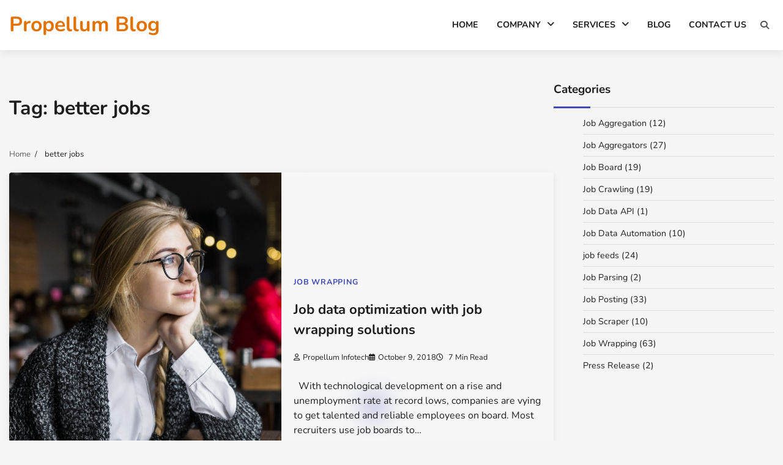

--- FILE ---
content_type: text/html; charset=UTF-8
request_url: https://www.propellum.com/blog/tag/better-jobs/
body_size: 10286
content:
<!doctype html>
<html lang="en-US">
<head>
	<meta charset="UTF-8">
	<meta name="viewport" content="width=device-width, initial-scale=1">
	<link rel="profile" href="https://gmpg.org/xfn/11">

	<meta name='robots' content='index, follow, max-image-preview:large, max-snippet:-1, max-video-preview:-1' />
	<style>img:is([sizes="auto" i], [sizes^="auto," i]) { contain-intrinsic-size: 3000px 1500px }</style>
	
	<!-- This site is optimized with the Yoast SEO plugin v26.5 - https://yoast.com/wordpress/plugins/seo/ -->
	<title>better jobs | Propellum Blog</title>
	<link rel="canonical" href="https://www.propellum.com/blog/tag/better-jobs/" />
	<meta property="og:locale" content="en_US" />
	<meta property="og:type" content="article" />
	<meta property="og:title" content="better jobs | Propellum Blog" />
	<meta property="og:url" content="https://www.propellum.com/blog/tag/better-jobs/" />
	<meta property="og:site_name" content="Propellum Blog" />
	<meta name="twitter:card" content="summary_large_image" />
	<meta name="twitter:site" content="@PropellumInfo" />
	<script type="application/ld+json" class="yoast-schema-graph">{"@context":"https://schema.org","@graph":[{"@type":"CollectionPage","@id":"https://www.propellum.com/blog/tag/better-jobs/","url":"https://www.propellum.com/blog/tag/better-jobs/","name":"better jobs | Propellum Blog","isPartOf":{"@id":"https://www.propellum.com/blog/#website"},"primaryImageOfPage":{"@id":"https://www.propellum.com/blog/tag/better-jobs/#primaryimage"},"image":{"@id":"https://www.propellum.com/blog/tag/better-jobs/#primaryimage"},"thumbnailUrl":"https://www.propellum.com/blog/wp-content/uploads/2018/10/Read-my-mind-PixTeller.png","breadcrumb":{"@id":"https://www.propellum.com/blog/tag/better-jobs/#breadcrumb"},"inLanguage":"en-US"},{"@type":"ImageObject","inLanguage":"en-US","@id":"https://www.propellum.com/blog/tag/better-jobs/#primaryimage","url":"https://www.propellum.com/blog/wp-content/uploads/2018/10/Read-my-mind-PixTeller.png","contentUrl":"https://www.propellum.com/blog/wp-content/uploads/2018/10/Read-my-mind-PixTeller.png","width":448,"height":627,"caption":"job boards"},{"@type":"BreadcrumbList","@id":"https://www.propellum.com/blog/tag/better-jobs/#breadcrumb","itemListElement":[{"@type":"ListItem","position":1,"name":"Blog","item":"https://www.propellum.com/blog/"},{"@type":"ListItem","position":2,"name":"better jobs"}]},{"@type":"WebSite","@id":"https://www.propellum.com/blog/#website","url":"https://www.propellum.com/blog/","name":"Propellum Blog","description":"","publisher":{"@id":"https://www.propellum.com/blog/#organization"},"potentialAction":[{"@type":"SearchAction","target":{"@type":"EntryPoint","urlTemplate":"https://www.propellum.com/blog/?s={search_term_string}"},"query-input":{"@type":"PropertyValueSpecification","valueRequired":true,"valueName":"search_term_string"}}],"inLanguage":"en-US"},{"@type":"Organization","@id":"https://www.propellum.com/blog/#organization","name":"Propellum InfoTech","url":"https://www.propellum.com/blog/","logo":{"@type":"ImageObject","inLanguage":"en-US","@id":"https://www.propellum.com/blog/#/schema/logo/image/","url":"https://www.propellum.com/blog/wp-content/uploads/2019/06/propellum-tiny-logo.png","contentUrl":"https://www.propellum.com/blog/wp-content/uploads/2019/06/propellum-tiny-logo.png","width":50,"height":50,"caption":"Propellum InfoTech"},"image":{"@id":"https://www.propellum.com/blog/#/schema/logo/image/"},"sameAs":["https://www.facebook.com/Propellum.Info/","https://x.com/PropellumInfo","https://in.linkedin.com/company/propellum-com","https://in.pinterest.com/Propellum/"]}]}</script>
	<!-- / Yoast SEO plugin. -->


<link rel="alternate" type="application/rss+xml" title="Propellum Blog &raquo; Feed" href="https://www.propellum.com/blog/feed/" />
<link rel="alternate" type="application/rss+xml" title="Propellum Blog &raquo; Comments Feed" href="https://www.propellum.com/blog/comments/feed/" />
<link rel="alternate" type="application/rss+xml" title="Propellum Blog &raquo; better jobs Tag Feed" href="https://www.propellum.com/blog/tag/better-jobs/feed/" />
<script>
window._wpemojiSettings = {"baseUrl":"https:\/\/s.w.org\/images\/core\/emoji\/16.0.1\/72x72\/","ext":".png","svgUrl":"https:\/\/s.w.org\/images\/core\/emoji\/16.0.1\/svg\/","svgExt":".svg","source":{"concatemoji":"https:\/\/www.propellum.com\/blog\/wp-includes\/js\/wp-emoji-release.min.js?ver=6.8.3"}};
/*! This file is auto-generated */
!function(s,n){var o,i,e;function c(e){try{var t={supportTests:e,timestamp:(new Date).valueOf()};sessionStorage.setItem(o,JSON.stringify(t))}catch(e){}}function p(e,t,n){e.clearRect(0,0,e.canvas.width,e.canvas.height),e.fillText(t,0,0);var t=new Uint32Array(e.getImageData(0,0,e.canvas.width,e.canvas.height).data),a=(e.clearRect(0,0,e.canvas.width,e.canvas.height),e.fillText(n,0,0),new Uint32Array(e.getImageData(0,0,e.canvas.width,e.canvas.height).data));return t.every(function(e,t){return e===a[t]})}function u(e,t){e.clearRect(0,0,e.canvas.width,e.canvas.height),e.fillText(t,0,0);for(var n=e.getImageData(16,16,1,1),a=0;a<n.data.length;a++)if(0!==n.data[a])return!1;return!0}function f(e,t,n,a){switch(t){case"flag":return n(e,"\ud83c\udff3\ufe0f\u200d\u26a7\ufe0f","\ud83c\udff3\ufe0f\u200b\u26a7\ufe0f")?!1:!n(e,"\ud83c\udde8\ud83c\uddf6","\ud83c\udde8\u200b\ud83c\uddf6")&&!n(e,"\ud83c\udff4\udb40\udc67\udb40\udc62\udb40\udc65\udb40\udc6e\udb40\udc67\udb40\udc7f","\ud83c\udff4\u200b\udb40\udc67\u200b\udb40\udc62\u200b\udb40\udc65\u200b\udb40\udc6e\u200b\udb40\udc67\u200b\udb40\udc7f");case"emoji":return!a(e,"\ud83e\udedf")}return!1}function g(e,t,n,a){var r="undefined"!=typeof WorkerGlobalScope&&self instanceof WorkerGlobalScope?new OffscreenCanvas(300,150):s.createElement("canvas"),o=r.getContext("2d",{willReadFrequently:!0}),i=(o.textBaseline="top",o.font="600 32px Arial",{});return e.forEach(function(e){i[e]=t(o,e,n,a)}),i}function t(e){var t=s.createElement("script");t.src=e,t.defer=!0,s.head.appendChild(t)}"undefined"!=typeof Promise&&(o="wpEmojiSettingsSupports",i=["flag","emoji"],n.supports={everything:!0,everythingExceptFlag:!0},e=new Promise(function(e){s.addEventListener("DOMContentLoaded",e,{once:!0})}),new Promise(function(t){var n=function(){try{var e=JSON.parse(sessionStorage.getItem(o));if("object"==typeof e&&"number"==typeof e.timestamp&&(new Date).valueOf()<e.timestamp+604800&&"object"==typeof e.supportTests)return e.supportTests}catch(e){}return null}();if(!n){if("undefined"!=typeof Worker&&"undefined"!=typeof OffscreenCanvas&&"undefined"!=typeof URL&&URL.createObjectURL&&"undefined"!=typeof Blob)try{var e="postMessage("+g.toString()+"("+[JSON.stringify(i),f.toString(),p.toString(),u.toString()].join(",")+"));",a=new Blob([e],{type:"text/javascript"}),r=new Worker(URL.createObjectURL(a),{name:"wpTestEmojiSupports"});return void(r.onmessage=function(e){c(n=e.data),r.terminate(),t(n)})}catch(e){}c(n=g(i,f,p,u))}t(n)}).then(function(e){for(var t in e)n.supports[t]=e[t],n.supports.everything=n.supports.everything&&n.supports[t],"flag"!==t&&(n.supports.everythingExceptFlag=n.supports.everythingExceptFlag&&n.supports[t]);n.supports.everythingExceptFlag=n.supports.everythingExceptFlag&&!n.supports.flag,n.DOMReady=!1,n.readyCallback=function(){n.DOMReady=!0}}).then(function(){return e}).then(function(){var e;n.supports.everything||(n.readyCallback(),(e=n.source||{}).concatemoji?t(e.concatemoji):e.wpemoji&&e.twemoji&&(t(e.twemoji),t(e.wpemoji)))}))}((window,document),window._wpemojiSettings);
</script>
<style id='wp-emoji-styles-inline-css'>

	img.wp-smiley, img.emoji {
		display: inline !important;
		border: none !important;
		box-shadow: none !important;
		height: 1em !important;
		width: 1em !important;
		margin: 0 0.07em !important;
		vertical-align: -0.1em !important;
		background: none !important;
		padding: 0 !important;
	}
</style>
<link rel='stylesheet' id='wp-block-library-css' href='https://www.propellum.com/blog/wp-includes/css/dist/block-library/style.min.css?ver=6.8.3' media='all' />
<style id='wp-block-library-theme-inline-css'>
.wp-block-audio :where(figcaption){color:#555;font-size:13px;text-align:center}.is-dark-theme .wp-block-audio :where(figcaption){color:#ffffffa6}.wp-block-audio{margin:0 0 1em}.wp-block-code{border:1px solid #ccc;border-radius:4px;font-family:Menlo,Consolas,monaco,monospace;padding:.8em 1em}.wp-block-embed :where(figcaption){color:#555;font-size:13px;text-align:center}.is-dark-theme .wp-block-embed :where(figcaption){color:#ffffffa6}.wp-block-embed{margin:0 0 1em}.blocks-gallery-caption{color:#555;font-size:13px;text-align:center}.is-dark-theme .blocks-gallery-caption{color:#ffffffa6}:root :where(.wp-block-image figcaption){color:#555;font-size:13px;text-align:center}.is-dark-theme :root :where(.wp-block-image figcaption){color:#ffffffa6}.wp-block-image{margin:0 0 1em}.wp-block-pullquote{border-bottom:4px solid;border-top:4px solid;color:currentColor;margin-bottom:1.75em}.wp-block-pullquote cite,.wp-block-pullquote footer,.wp-block-pullquote__citation{color:currentColor;font-size:.8125em;font-style:normal;text-transform:uppercase}.wp-block-quote{border-left:.25em solid;margin:0 0 1.75em;padding-left:1em}.wp-block-quote cite,.wp-block-quote footer{color:currentColor;font-size:.8125em;font-style:normal;position:relative}.wp-block-quote:where(.has-text-align-right){border-left:none;border-right:.25em solid;padding-left:0;padding-right:1em}.wp-block-quote:where(.has-text-align-center){border:none;padding-left:0}.wp-block-quote.is-large,.wp-block-quote.is-style-large,.wp-block-quote:where(.is-style-plain){border:none}.wp-block-search .wp-block-search__label{font-weight:700}.wp-block-search__button{border:1px solid #ccc;padding:.375em .625em}:where(.wp-block-group.has-background){padding:1.25em 2.375em}.wp-block-separator.has-css-opacity{opacity:.4}.wp-block-separator{border:none;border-bottom:2px solid;margin-left:auto;margin-right:auto}.wp-block-separator.has-alpha-channel-opacity{opacity:1}.wp-block-separator:not(.is-style-wide):not(.is-style-dots){width:100px}.wp-block-separator.has-background:not(.is-style-dots){border-bottom:none;height:1px}.wp-block-separator.has-background:not(.is-style-wide):not(.is-style-dots){height:2px}.wp-block-table{margin:0 0 1em}.wp-block-table td,.wp-block-table th{word-break:normal}.wp-block-table :where(figcaption){color:#555;font-size:13px;text-align:center}.is-dark-theme .wp-block-table :where(figcaption){color:#ffffffa6}.wp-block-video :where(figcaption){color:#555;font-size:13px;text-align:center}.is-dark-theme .wp-block-video :where(figcaption){color:#ffffffa6}.wp-block-video{margin:0 0 1em}:root :where(.wp-block-template-part.has-background){margin-bottom:0;margin-top:0;padding:1.25em 2.375em}
</style>
<style id='classic-theme-styles-inline-css'>
/*! This file is auto-generated */
.wp-block-button__link{color:#fff;background-color:#32373c;border-radius:9999px;box-shadow:none;text-decoration:none;padding:calc(.667em + 2px) calc(1.333em + 2px);font-size:1.125em}.wp-block-file__button{background:#32373c;color:#fff;text-decoration:none}
</style>
<style id='global-styles-inline-css'>
:root{--wp--preset--aspect-ratio--square: 1;--wp--preset--aspect-ratio--4-3: 4/3;--wp--preset--aspect-ratio--3-4: 3/4;--wp--preset--aspect-ratio--3-2: 3/2;--wp--preset--aspect-ratio--2-3: 2/3;--wp--preset--aspect-ratio--16-9: 16/9;--wp--preset--aspect-ratio--9-16: 9/16;--wp--preset--color--black: #000000;--wp--preset--color--cyan-bluish-gray: #abb8c3;--wp--preset--color--white: #ffffff;--wp--preset--color--pale-pink: #f78da7;--wp--preset--color--vivid-red: #cf2e2e;--wp--preset--color--luminous-vivid-orange: #ff6900;--wp--preset--color--luminous-vivid-amber: #fcb900;--wp--preset--color--light-green-cyan: #7bdcb5;--wp--preset--color--vivid-green-cyan: #00d084;--wp--preset--color--pale-cyan-blue: #8ed1fc;--wp--preset--color--vivid-cyan-blue: #0693e3;--wp--preset--color--vivid-purple: #9b51e0;--wp--preset--gradient--vivid-cyan-blue-to-vivid-purple: linear-gradient(135deg,rgba(6,147,227,1) 0%,rgb(155,81,224) 100%);--wp--preset--gradient--light-green-cyan-to-vivid-green-cyan: linear-gradient(135deg,rgb(122,220,180) 0%,rgb(0,208,130) 100%);--wp--preset--gradient--luminous-vivid-amber-to-luminous-vivid-orange: linear-gradient(135deg,rgba(252,185,0,1) 0%,rgba(255,105,0,1) 100%);--wp--preset--gradient--luminous-vivid-orange-to-vivid-red: linear-gradient(135deg,rgba(255,105,0,1) 0%,rgb(207,46,46) 100%);--wp--preset--gradient--very-light-gray-to-cyan-bluish-gray: linear-gradient(135deg,rgb(238,238,238) 0%,rgb(169,184,195) 100%);--wp--preset--gradient--cool-to-warm-spectrum: linear-gradient(135deg,rgb(74,234,220) 0%,rgb(151,120,209) 20%,rgb(207,42,186) 40%,rgb(238,44,130) 60%,rgb(251,105,98) 80%,rgb(254,248,76) 100%);--wp--preset--gradient--blush-light-purple: linear-gradient(135deg,rgb(255,206,236) 0%,rgb(152,150,240) 100%);--wp--preset--gradient--blush-bordeaux: linear-gradient(135deg,rgb(254,205,165) 0%,rgb(254,45,45) 50%,rgb(107,0,62) 100%);--wp--preset--gradient--luminous-dusk: linear-gradient(135deg,rgb(255,203,112) 0%,rgb(199,81,192) 50%,rgb(65,88,208) 100%);--wp--preset--gradient--pale-ocean: linear-gradient(135deg,rgb(255,245,203) 0%,rgb(182,227,212) 50%,rgb(51,167,181) 100%);--wp--preset--gradient--electric-grass: linear-gradient(135deg,rgb(202,248,128) 0%,rgb(113,206,126) 100%);--wp--preset--gradient--midnight: linear-gradient(135deg,rgb(2,3,129) 0%,rgb(40,116,252) 100%);--wp--preset--font-size--small: 12px;--wp--preset--font-size--medium: 20px;--wp--preset--font-size--large: 36px;--wp--preset--font-size--x-large: 42px;--wp--preset--font-size--regular: 16px;--wp--preset--font-size--larger: 36px;--wp--preset--font-size--huge: 48px;--wp--preset--font-family--inter: "Inter", sans-serif;--wp--preset--font-family--cardo: Cardo;--wp--preset--spacing--20: 0.44rem;--wp--preset--spacing--30: 0.67rem;--wp--preset--spacing--40: 1rem;--wp--preset--spacing--50: 1.5rem;--wp--preset--spacing--60: 2.25rem;--wp--preset--spacing--70: 3.38rem;--wp--preset--spacing--80: 5.06rem;--wp--preset--shadow--natural: 6px 6px 9px rgba(0, 0, 0, 0.2);--wp--preset--shadow--deep: 12px 12px 50px rgba(0, 0, 0, 0.4);--wp--preset--shadow--sharp: 6px 6px 0px rgba(0, 0, 0, 0.2);--wp--preset--shadow--outlined: 6px 6px 0px -3px rgba(255, 255, 255, 1), 6px 6px rgba(0, 0, 0, 1);--wp--preset--shadow--crisp: 6px 6px 0px rgba(0, 0, 0, 1);}:where(.is-layout-flex){gap: 0.5em;}:where(.is-layout-grid){gap: 0.5em;}body .is-layout-flex{display: flex;}.is-layout-flex{flex-wrap: wrap;align-items: center;}.is-layout-flex > :is(*, div){margin: 0;}body .is-layout-grid{display: grid;}.is-layout-grid > :is(*, div){margin: 0;}:where(.wp-block-columns.is-layout-flex){gap: 2em;}:where(.wp-block-columns.is-layout-grid){gap: 2em;}:where(.wp-block-post-template.is-layout-flex){gap: 1.25em;}:where(.wp-block-post-template.is-layout-grid){gap: 1.25em;}.has-black-color{color: var(--wp--preset--color--black) !important;}.has-cyan-bluish-gray-color{color: var(--wp--preset--color--cyan-bluish-gray) !important;}.has-white-color{color: var(--wp--preset--color--white) !important;}.has-pale-pink-color{color: var(--wp--preset--color--pale-pink) !important;}.has-vivid-red-color{color: var(--wp--preset--color--vivid-red) !important;}.has-luminous-vivid-orange-color{color: var(--wp--preset--color--luminous-vivid-orange) !important;}.has-luminous-vivid-amber-color{color: var(--wp--preset--color--luminous-vivid-amber) !important;}.has-light-green-cyan-color{color: var(--wp--preset--color--light-green-cyan) !important;}.has-vivid-green-cyan-color{color: var(--wp--preset--color--vivid-green-cyan) !important;}.has-pale-cyan-blue-color{color: var(--wp--preset--color--pale-cyan-blue) !important;}.has-vivid-cyan-blue-color{color: var(--wp--preset--color--vivid-cyan-blue) !important;}.has-vivid-purple-color{color: var(--wp--preset--color--vivid-purple) !important;}.has-black-background-color{background-color: var(--wp--preset--color--black) !important;}.has-cyan-bluish-gray-background-color{background-color: var(--wp--preset--color--cyan-bluish-gray) !important;}.has-white-background-color{background-color: var(--wp--preset--color--white) !important;}.has-pale-pink-background-color{background-color: var(--wp--preset--color--pale-pink) !important;}.has-vivid-red-background-color{background-color: var(--wp--preset--color--vivid-red) !important;}.has-luminous-vivid-orange-background-color{background-color: var(--wp--preset--color--luminous-vivid-orange) !important;}.has-luminous-vivid-amber-background-color{background-color: var(--wp--preset--color--luminous-vivid-amber) !important;}.has-light-green-cyan-background-color{background-color: var(--wp--preset--color--light-green-cyan) !important;}.has-vivid-green-cyan-background-color{background-color: var(--wp--preset--color--vivid-green-cyan) !important;}.has-pale-cyan-blue-background-color{background-color: var(--wp--preset--color--pale-cyan-blue) !important;}.has-vivid-cyan-blue-background-color{background-color: var(--wp--preset--color--vivid-cyan-blue) !important;}.has-vivid-purple-background-color{background-color: var(--wp--preset--color--vivid-purple) !important;}.has-black-border-color{border-color: var(--wp--preset--color--black) !important;}.has-cyan-bluish-gray-border-color{border-color: var(--wp--preset--color--cyan-bluish-gray) !important;}.has-white-border-color{border-color: var(--wp--preset--color--white) !important;}.has-pale-pink-border-color{border-color: var(--wp--preset--color--pale-pink) !important;}.has-vivid-red-border-color{border-color: var(--wp--preset--color--vivid-red) !important;}.has-luminous-vivid-orange-border-color{border-color: var(--wp--preset--color--luminous-vivid-orange) !important;}.has-luminous-vivid-amber-border-color{border-color: var(--wp--preset--color--luminous-vivid-amber) !important;}.has-light-green-cyan-border-color{border-color: var(--wp--preset--color--light-green-cyan) !important;}.has-vivid-green-cyan-border-color{border-color: var(--wp--preset--color--vivid-green-cyan) !important;}.has-pale-cyan-blue-border-color{border-color: var(--wp--preset--color--pale-cyan-blue) !important;}.has-vivid-cyan-blue-border-color{border-color: var(--wp--preset--color--vivid-cyan-blue) !important;}.has-vivid-purple-border-color{border-color: var(--wp--preset--color--vivid-purple) !important;}.has-vivid-cyan-blue-to-vivid-purple-gradient-background{background: var(--wp--preset--gradient--vivid-cyan-blue-to-vivid-purple) !important;}.has-light-green-cyan-to-vivid-green-cyan-gradient-background{background: var(--wp--preset--gradient--light-green-cyan-to-vivid-green-cyan) !important;}.has-luminous-vivid-amber-to-luminous-vivid-orange-gradient-background{background: var(--wp--preset--gradient--luminous-vivid-amber-to-luminous-vivid-orange) !important;}.has-luminous-vivid-orange-to-vivid-red-gradient-background{background: var(--wp--preset--gradient--luminous-vivid-orange-to-vivid-red) !important;}.has-very-light-gray-to-cyan-bluish-gray-gradient-background{background: var(--wp--preset--gradient--very-light-gray-to-cyan-bluish-gray) !important;}.has-cool-to-warm-spectrum-gradient-background{background: var(--wp--preset--gradient--cool-to-warm-spectrum) !important;}.has-blush-light-purple-gradient-background{background: var(--wp--preset--gradient--blush-light-purple) !important;}.has-blush-bordeaux-gradient-background{background: var(--wp--preset--gradient--blush-bordeaux) !important;}.has-luminous-dusk-gradient-background{background: var(--wp--preset--gradient--luminous-dusk) !important;}.has-pale-ocean-gradient-background{background: var(--wp--preset--gradient--pale-ocean) !important;}.has-electric-grass-gradient-background{background: var(--wp--preset--gradient--electric-grass) !important;}.has-midnight-gradient-background{background: var(--wp--preset--gradient--midnight) !important;}.has-small-font-size{font-size: var(--wp--preset--font-size--small) !important;}.has-medium-font-size{font-size: var(--wp--preset--font-size--medium) !important;}.has-large-font-size{font-size: var(--wp--preset--font-size--large) !important;}.has-x-large-font-size{font-size: var(--wp--preset--font-size--x-large) !important;}
:where(.wp-block-post-template.is-layout-flex){gap: 1.25em;}:where(.wp-block-post-template.is-layout-grid){gap: 1.25em;}
:where(.wp-block-columns.is-layout-flex){gap: 2em;}:where(.wp-block-columns.is-layout-grid){gap: 2em;}
:root :where(.wp-block-pullquote){font-size: 1.5em;line-height: 1.6;}
</style>
<link rel='stylesheet' id='contact-form-7-css' href='https://www.propellum.com/blog/wp-content/plugins/contact-form-7/includes/css/styles.css?ver=6.1.4' media='all' />
<link rel='stylesheet' id='woocommerce-layout-css' href='https://www.propellum.com/blog/wp-content/plugins/woocommerce/assets/css/woocommerce-layout.css?ver=10.3.7' media='all' />
<link rel='stylesheet' id='woocommerce-smallscreen-css' href='https://www.propellum.com/blog/wp-content/plugins/woocommerce/assets/css/woocommerce-smallscreen.css?ver=10.3.7' media='only screen and (max-width: 768px)' />
<link rel='stylesheet' id='woocommerce-general-css' href='https://www.propellum.com/blog/wp-content/plugins/woocommerce/assets/css/woocommerce.css?ver=10.3.7' media='all' />
<style id='woocommerce-inline-inline-css'>
.woocommerce form .form-row .required { visibility: visible; }
</style>
<link rel='stylesheet' id='brands-styles-css' href='https://www.propellum.com/blog/wp-content/plugins/woocommerce/assets/css/brands.css?ver=10.3.7' media='all' />
<link rel='stylesheet' id='translucent-blog-fonts-css' href='https://www.propellum.com/blog/wp-content/fonts/a51f37890b4189a82aff9fe0acbeac9d.css' media='all' />
<link rel='stylesheet' id='translucent-blog-slick-style-css' href='https://www.propellum.com/blog/wp-content/themes/translucent-blog/assets/css/slick.min.css?ver=1.8.0' media='all' />
<link rel='stylesheet' id='translucent-blog-fontawesome-style-css' href='https://www.propellum.com/blog/wp-content/themes/translucent-blog/assets/css/fontawesome.min.css?ver=6.4.2' media='all' />
<link rel='stylesheet' id='translucent-blog-blocks-style-css' href='https://www.propellum.com/blog/wp-content/themes/translucent-blog/assets/css/blocks.min.css?ver=6.8.3' media='all' />
<link rel='stylesheet' id='translucent-blog-style-css' href='https://www.propellum.com/blog/wp-content/themes/translucent-blog/style.css?ver=1.0.3' media='all' />
<link rel='stylesheet' id='crystal-blog-style-css' href='https://www.propellum.com/blog/wp-content/themes/crystal-blog/style.css?ver=1.0.2' media='all' />
<script src="https://www.propellum.com/blog/wp-includes/js/jquery/jquery.min.js?ver=3.7.1" id="jquery-core-js"></script>
<script src="https://www.propellum.com/blog/wp-includes/js/jquery/jquery-migrate.min.js?ver=3.4.1" id="jquery-migrate-js"></script>
<script src="https://www.propellum.com/blog/wp-content/plugins/woocommerce/assets/js/jquery-blockui/jquery.blockUI.min.js?ver=2.7.0-wc.10.3.7" id="wc-jquery-blockui-js" defer data-wp-strategy="defer"></script>
<script id="wc-add-to-cart-js-extra">
var wc_add_to_cart_params = {"ajax_url":"\/blog\/wp-admin\/admin-ajax.php","wc_ajax_url":"\/blog\/?wc-ajax=%%endpoint%%","i18n_view_cart":"View cart","cart_url":"https:\/\/www.propellum.com\/blog\/cart\/","is_cart":"","cart_redirect_after_add":"no"};
</script>
<script src="https://www.propellum.com/blog/wp-content/plugins/woocommerce/assets/js/frontend/add-to-cart.min.js?ver=10.3.7" id="wc-add-to-cart-js" defer data-wp-strategy="defer"></script>
<script src="https://www.propellum.com/blog/wp-content/plugins/woocommerce/assets/js/js-cookie/js.cookie.min.js?ver=2.1.4-wc.10.3.7" id="wc-js-cookie-js" defer data-wp-strategy="defer"></script>
<script id="woocommerce-js-extra">
var woocommerce_params = {"ajax_url":"\/blog\/wp-admin\/admin-ajax.php","wc_ajax_url":"\/blog\/?wc-ajax=%%endpoint%%","i18n_password_show":"Show password","i18n_password_hide":"Hide password"};
</script>
<script src="https://www.propellum.com/blog/wp-content/plugins/woocommerce/assets/js/frontend/woocommerce.min.js?ver=10.3.7" id="woocommerce-js" defer data-wp-strategy="defer"></script>
<link rel="https://api.w.org/" href="https://www.propellum.com/blog/wp-json/" /><link rel="alternate" title="JSON" type="application/json" href="https://www.propellum.com/blog/wp-json/wp/v2/tags/99" /><link rel="EditURI" type="application/rsd+xml" title="RSD" href="https://www.propellum.com/blog/xmlrpc.php?rsd" />
<meta name="generator" content="WordPress 6.8.3" />
<meta name="generator" content="WooCommerce 10.3.7" />

<style type="text/css" id="breadcrumb-trail-css">.trail-items li:not(:last-child):after {content: "/";}</style>
	<style type="text/css">

		/* Site title and tagline color css */
		.site-title a{
			color: #e27100;
		}
		.site-description {
			color: #000000;
		}
		/* End Site title and tagline color css */

		/* Primay color css */
		:root {
			--header-text-color: #e27100;
		}

		/* Primay color css */

		/*Typography CSS*/

		
			:root {
				--font-site-title: Nunito, serif;
			}

		
		
			:root {
				--font-site-title: Nunito, serif;
			}

		
		
			:root {
				--font-head: Nunito, serif;
			}

		
		
			:root {
				--font-body: Nunito, sans-serif;
			}

		
	/*End Typography CSS*/

</style>

		<noscript><style>.woocommerce-product-gallery{ opacity: 1 !important; }</style></noscript>
	<meta name="generator" content="Elementor 3.33.2; features: e_font_icon_svg, additional_custom_breakpoints; settings: css_print_method-external, google_font-enabled, font_display-swap">
			<style>
				.e-con.e-parent:nth-of-type(n+4):not(.e-lazyloaded):not(.e-no-lazyload),
				.e-con.e-parent:nth-of-type(n+4):not(.e-lazyloaded):not(.e-no-lazyload) * {
					background-image: none !important;
				}
				@media screen and (max-height: 1024px) {
					.e-con.e-parent:nth-of-type(n+3):not(.e-lazyloaded):not(.e-no-lazyload),
					.e-con.e-parent:nth-of-type(n+3):not(.e-lazyloaded):not(.e-no-lazyload) * {
						background-image: none !important;
					}
				}
				@media screen and (max-height: 640px) {
					.e-con.e-parent:nth-of-type(n+2):not(.e-lazyloaded):not(.e-no-lazyload),
					.e-con.e-parent:nth-of-type(n+2):not(.e-lazyloaded):not(.e-no-lazyload) * {
						background-image: none !important;
					}
				}
			</style>
					<style type="text/css">
					.site-title a{
				color: #e27100;
			}
				</style>
		<style class='wp-fonts-local'>
@font-face{font-family:Inter;font-style:normal;font-weight:300 900;font-display:fallback;src:url('https://www.propellum.com/blog/wp-content/plugins/woocommerce/assets/fonts/Inter-VariableFont_slnt,wght.woff2') format('woff2');font-stretch:normal;}
@font-face{font-family:Cardo;font-style:normal;font-weight:400;font-display:fallback;src:url('https://www.propellum.com/blog/wp-content/plugins/woocommerce/assets/fonts/cardo_normal_400.woff2') format('woff2');}
</style>
<link rel="icon" href="https://www.propellum.com/blog/wp-content/uploads/2019/06/propellum-tiny-logo.png" sizes="32x32" />
<link rel="icon" href="https://www.propellum.com/blog/wp-content/uploads/2019/06/propellum-tiny-logo.png" sizes="192x192" />
<link rel="apple-touch-icon" href="https://www.propellum.com/blog/wp-content/uploads/2019/06/propellum-tiny-logo.png" />
<meta name="msapplication-TileImage" content="https://www.propellum.com/blog/wp-content/uploads/2019/06/propellum-tiny-logo.png" />
</head>
<body class="archive tag tag-better-jobs tag-99 wp-embed-responsive wp-theme-translucent-blog wp-child-theme-crystal-blog theme-translucent-blog woocommerce-no-js  hfeed right-sidebar light-mode body-particles elementor-default elementor-kit-1622">
		<div id="page" class="site">
		<a class="skip-link screen-reader-text" href="#primary-content">Skip to content</a>
		<div id="loader">
			<div class="loader-container">
				<div id="preloader">
					<div class="pre-loader-5"></div>
				</div>
			</div>
		</div><!-- #loader -->

		<header id="masthead" class="site-header">
			<div class="adore-header-outer-wrapper">
				<div class="adore-header " style="background-image: url('')">
					<div class="theme-wrapper">
						<div class="adore-header-wrapper">
							<div class="site-branding">
								
									<div class="site-identity">
																				<p class="site-title"><a href="https://www.propellum.com/blog/" rel="home">Propellum Blog</a></p>
																		</div>

													</div><!-- .site-branding -->
						<div class="adore-navigation">
							<div class="header-nav-search">
								<div class="header-navigation">
									<nav id="site-navigation" class="main-navigation">
										<button class="menu-toggle" aria-controls="primary-menu" aria-expanded="false">
											<span></span>
											<span></span>
											<span></span>
										</button>
										<div class="menu-main-header-container"><ul id="primary-menu" class="menu"><li id="menu-item-1572" class="menu-item menu-item-type-custom menu-item-object-custom menu-item-1572"><a href="https://www.propellum.com/">Home</a></li>
<li id="menu-item-733" class="menu-item menu-item-type-custom menu-item-object-custom menu-item-has-children menu-item-733"><a href="#">Company</a>
<ul class="sub-menu">
	<li id="menu-item-734" class="menu-item menu-item-type-custom menu-item-object-custom menu-item-734"><a href="https://www.propellum.com/about-us.php">About Us</a></li>
</ul>
</li>
<li id="menu-item-737" class="menu-item menu-item-type-custom menu-item-object-custom menu-item-has-children menu-item-737"><a href="#">Services</a>
<ul class="sub-menu">
	<li id="menu-item-738" class="menu-item menu-item-type-custom menu-item-object-custom menu-item-738"><a href="https://www.propellum.com/easy-post.php">Easy Post</a></li>
	<li id="menu-item-739" class="menu-item menu-item-type-custom menu-item-object-custom menu-item-739"><a href="https://www.propellum.com/mega-wrap.php">Mega Wrap</a></li>
	<li id="menu-item-740" class="menu-item menu-item-type-custom menu-item-object-custom menu-item-740"><a href="https://www.propellum.com/job-crawling-service.php">Job Crawling</a></li>
	<li id="menu-item-741" class="menu-item menu-item-type-custom menu-item-object-custom menu-item-741"><a href="https://www.propellum.com/job-posting-service.php">Job posting</a></li>
	<li id="menu-item-742" class="menu-item menu-item-type-custom menu-item-object-custom menu-item-742"><a href="https://www.propellum.com/job-feed-service.php">Job Feed</a></li>
	<li id="menu-item-1516" class="menu-item menu-item-type-custom menu-item-object-custom menu-item-1516"><a href="https://www.propellum.com/job-spider.php">Job Spider</a></li>
	<li id="menu-item-1517" class="menu-item menu-item-type-custom menu-item-object-custom menu-item-1517"><a href="https://www.propellum.com/job-parsing.php">Job Parsing</a></li>
</ul>
</li>
<li id="menu-item-736" class="menu-item menu-item-type-custom menu-item-object-custom menu-item-home menu-item-736"><a href="https://www.propellum.com/blog">Blog</a></li>
<li id="menu-item-744" class="menu-item menu-item-type-custom menu-item-object-custom menu-item-744"><a href="https://www.propellum.com/contact-us.php">Contact Us</a></li>
</ul></div>									</nav><!-- #site-navigation -->
								</div>
								<div class="header-end">
									<div class="navigation-search">
										<div class="navigation-search-wrap">
											<a href="#" title="Search" class="navigation-search-icon">
												<i class="fa fa-search"></i>
											</a>
											<div class="navigation-search-form">
												<form role="search" method="get" class="search-form" action="https://www.propellum.com/blog/">
				<label>
					<span class="screen-reader-text">Search for:</span>
					<input type="search" class="search-field" placeholder="Search &hellip;" value="" name="s" />
				</label>
				<input type="submit" class="search-submit" value="Search" />
			</form>											</div>
										</div>
									</div>
								</div>
							</div>
						</div>
					</div>
				</div>
			</div>
		</div>
	</header><!-- #masthead -->

	<div id="primary-content" class="primary-site-content">

		
			<div id="content" class="site-content theme-wrapper">
				<div class="theme-wrap">

				
<main id="primary" class="site-main">

	
		<header class="page-header">
			<h1 class="page-title">Tag: <span>better jobs</span></h1>		</header><!-- .page-header -->
					<div id="breadcrumb-list">
				<nav role="navigation" aria-label="Breadcrumbs" class="breadcrumb-trail breadcrumbs" itemprop="breadcrumb"><ul class="trail-items" itemscope itemtype="http://schema.org/BreadcrumbList"><meta name="numberOfItems" content="2" /><meta name="itemListOrder" content="Ascending" /><li itemprop="itemListElement" itemscope itemtype="http://schema.org/ListItem" class="trail-item trail-begin"><a href="https://www.propellum.com/blog/" rel="home" itemprop="item"><span itemprop="name">Home</span></a><meta itemprop="position" content="1" /></li><li itemprop="itemListElement" itemscope itemtype="http://schema.org/ListItem" class="trail-item trail-end"><span itemprop="item"><span itemprop="name">better jobs</span></span><meta itemprop="position" content="2" /></li></ul></nav>			</div><!-- #breadcrumb-list -->
		
		<div class="theme-archive-layout list-layout list-style-1">

			
<article id="post-423" class="post-423 post type-post status-publish format-standard has-post-thumbnail hentry category-job-wrapping tag-better-jobs tag-job-boards tag-job-data tag-job-wrapping-solutions">
	<div class="post-item post-list">
		<div class="post-item-image">
			
			<a class="post-thumbnail" href="https://www.propellum.com/blog/job-data-optimization-with-job-wrapping-solutions-2/" aria-hidden="true" tabindex="-1">
				<img fetchpriority="high" width="448" height="627" src="https://www.propellum.com/blog/wp-content/uploads/2018/10/Read-my-mind-PixTeller.png" class="attachment-post-thumbnail size-post-thumbnail wp-post-image" alt="Job data optimization with job wrapping solutions" decoding="async" srcset="https://www.propellum.com/blog/wp-content/uploads/2018/10/Read-my-mind-PixTeller.png 448w, https://www.propellum.com/blog/wp-content/uploads/2018/10/Read-my-mind-PixTeller-300x420.png 300w, https://www.propellum.com/blog/wp-content/uploads/2018/10/Read-my-mind-PixTeller-214x300.png 214w" sizes="(max-width: 448px) 100vw, 448px" />			</a>

					</div>
		<div class="post-item-content">
							<div class="entry-cat">
					<ul class="post-categories">
	<li><a href="https://www.propellum.com/blog/category/job-wrapping/" rel="category tag">Job Wrapping</a></li></ul>				</div>
						<h2 class="entry-title"><a href="https://www.propellum.com/blog/job-data-optimization-with-job-wrapping-solutions-2/" rel="bookmark">Job data optimization with job wrapping solutions</a></h2>			<ul class="entry-meta">
									<li class="post-author"> <a href="https://www.propellum.com/blog/author/natasha/"><i class="far fa-user"></i>Propellum Infotech</a></li>
													<li class="post-date"><i class="far fa-calendar-alt"></i></span>October 9, 2018</li>
								<li class="reading-time"><i class="far fa-clock"></i>
					7 min read				</li>
			</ul>
			<div class="post-exerpt">
								<p>&nbsp; With technological development on a rise and unemployment rate at record lows, companies are vying to get talented and reliable employees on board. Most recruiters use job boards to&hellip;</p>	
			</div>
		</div>
	</div>
</article><!-- #post-423 -->
		</div>

		
</main><!-- #main -->


<aside id="secondary" class="widget-area">
	<section id="categories-3" class="widget widget_categories"><h2 class="widget-title">Categories</h2>
			<ul>
					<li class="cat-item cat-item-44"><a href="https://www.propellum.com/blog/category/job-aggregation/">Job Aggregation</a> (12)
</li>
	<li class="cat-item cat-item-23"><a href="https://www.propellum.com/blog/category/job-aggregators/">Job Aggregators</a> (27)
</li>
	<li class="cat-item cat-item-285"><a href="https://www.propellum.com/blog/category/job-board/">Job Board</a> (19)
</li>
	<li class="cat-item cat-item-22"><a href="https://www.propellum.com/blog/category/job-crawling/">Job Crawling</a> (19)
</li>
	<li class="cat-item cat-item-582"><a href="https://www.propellum.com/blog/category/job-board/job-data-automation/job-data-api/">Job Data API</a> (1)
</li>
	<li class="cat-item cat-item-332"><a href="https://www.propellum.com/blog/category/job-board/job-data-automation/">Job Data Automation</a> (10)
</li>
	<li class="cat-item cat-item-79"><a href="https://www.propellum.com/blog/category/job-feeds/">job feeds</a> (24)
</li>
	<li class="cat-item cat-item-523"><a href="https://www.propellum.com/blog/category/job-parsing/">Job Parsing</a> (2)
</li>
	<li class="cat-item cat-item-80"><a href="https://www.propellum.com/blog/category/job-posting/">Job Posting</a> (33)
</li>
	<li class="cat-item cat-item-538"><a href="https://www.propellum.com/blog/category/job-scraper/">Job Scraper</a> (10)
</li>
	<li class="cat-item cat-item-77"><a href="https://www.propellum.com/blog/category/job-wrapping/">Job Wrapping</a> (63)
</li>
	<li class="cat-item cat-item-542"><a href="https://www.propellum.com/blog/category/press-release/">Press Release</a> (2)
</li>
			</ul>

			</section></aside><!-- #secondary -->

</div>

</div>
</div><!-- #content -->

	<footer id="colophon" class="site-footer">
	<div class="bottom-footer">
	<div class="theme-wrapper">
		<div class="bottom-footer-info">
			<div class="site-info">
				<span>
					Copyright © 2025. Propellum Infotech Private Limited. All rights reserved.					Theme: Crystal Blog By <a href="https://adorethemes.com/">Adore Themes</a>.				</span>	
			</div><!-- .site-info -->
		</div>
	</div>
</div>

</footer><!-- #colophon -->

<a href="#" id="scroll-to-top" class="translucent-blog-scroll-to-top"></a>

<div class="adore-particles-container">
	<div class="adore-particles">
		<span class="circle"></span>
		<span class="circle"></span>
		<span class="circle"></span>
		<span class="circle"></span>
		<span class="circle"></span>
		<span class="circle"></span>
		<span class="circle"></span>
		<span class="circle"></span>
		<span class="circle"></span>
		<span class="circle"></span>
	</div>
</div>

</div><!-- #page -->

<script type="speculationrules">
{"prefetch":[{"source":"document","where":{"and":[{"href_matches":"\/blog\/*"},{"not":{"href_matches":["\/blog\/wp-*.php","\/blog\/wp-admin\/*","\/blog\/wp-content\/uploads\/*","\/blog\/wp-content\/*","\/blog\/wp-content\/plugins\/*","\/blog\/wp-content\/themes\/crystal-blog\/*","\/blog\/wp-content\/themes\/translucent-blog\/*","\/blog\/*\\?(.+)"]}},{"not":{"selector_matches":"a[rel~=\"nofollow\"]"}},{"not":{"selector_matches":".no-prefetch, .no-prefetch a"}}]},"eagerness":"conservative"}]}
</script>
			<script>
				const lazyloadRunObserver = () => {
					const lazyloadBackgrounds = document.querySelectorAll( `.e-con.e-parent:not(.e-lazyloaded)` );
					const lazyloadBackgroundObserver = new IntersectionObserver( ( entries ) => {
						entries.forEach( ( entry ) => {
							if ( entry.isIntersecting ) {
								let lazyloadBackground = entry.target;
								if( lazyloadBackground ) {
									lazyloadBackground.classList.add( 'e-lazyloaded' );
								}
								lazyloadBackgroundObserver.unobserve( entry.target );
							}
						});
					}, { rootMargin: '200px 0px 200px 0px' } );
					lazyloadBackgrounds.forEach( ( lazyloadBackground ) => {
						lazyloadBackgroundObserver.observe( lazyloadBackground );
					} );
				};
				const events = [
					'DOMContentLoaded',
					'elementor/lazyload/observe',
				];
				events.forEach( ( event ) => {
					document.addEventListener( event, lazyloadRunObserver );
				} );
			</script>
				<script>
		(function () {
			var c = document.body.className;
			c = c.replace(/woocommerce-no-js/, 'woocommerce-js');
			document.body.className = c;
		})();
	</script>
	<link rel='stylesheet' id='wc-blocks-style-css' href='https://www.propellum.com/blog/wp-content/plugins/woocommerce/assets/client/blocks/wc-blocks.css?ver=wc-10.3.7' media='all' />
<script src="https://www.propellum.com/blog/wp-includes/js/dist/hooks.min.js?ver=4d63a3d491d11ffd8ac6" id="wp-hooks-js"></script>
<script src="https://www.propellum.com/blog/wp-includes/js/dist/i18n.min.js?ver=5e580eb46a90c2b997e6" id="wp-i18n-js"></script>
<script id="wp-i18n-js-after">
wp.i18n.setLocaleData( { 'text direction\u0004ltr': [ 'ltr' ] } );
</script>
<script src="https://www.propellum.com/blog/wp-content/plugins/contact-form-7/includes/swv/js/index.js?ver=6.1.4" id="swv-js"></script>
<script id="contact-form-7-js-before">
var wpcf7 = {
    "api": {
        "root": "https:\/\/www.propellum.com\/blog\/wp-json\/",
        "namespace": "contact-form-7\/v1"
    }
};
</script>
<script src="https://www.propellum.com/blog/wp-content/plugins/contact-form-7/includes/js/index.js?ver=6.1.4" id="contact-form-7-js"></script>
<script src="https://www.propellum.com/blog/wp-content/themes/translucent-blog/assets/js/navigation.min.js?ver=1.0.3" id="translucent-blog-navigation-js"></script>
<script src="https://www.propellum.com/blog/wp-content/themes/translucent-blog/assets/js/slick.min.js?ver=1.8.0" id="translucent-blog-slick-script-js"></script>
<script src="https://www.propellum.com/blog/wp-content/themes/translucent-blog/assets/js/custom.min.js?ver=1.0.3" id="translucent-blog-custom-script-js"></script>
<script src="https://www.propellum.com/blog/wp-content/plugins/woocommerce/assets/js/sourcebuster/sourcebuster.min.js?ver=10.3.7" id="sourcebuster-js-js"></script>
<script id="wc-order-attribution-js-extra">
var wc_order_attribution = {"params":{"lifetime":1.0e-5,"session":30,"base64":false,"ajaxurl":"https:\/\/www.propellum.com\/blog\/wp-admin\/admin-ajax.php","prefix":"wc_order_attribution_","allowTracking":true},"fields":{"source_type":"current.typ","referrer":"current_add.rf","utm_campaign":"current.cmp","utm_source":"current.src","utm_medium":"current.mdm","utm_content":"current.cnt","utm_id":"current.id","utm_term":"current.trm","utm_source_platform":"current.plt","utm_creative_format":"current.fmt","utm_marketing_tactic":"current.tct","session_entry":"current_add.ep","session_start_time":"current_add.fd","session_pages":"session.pgs","session_count":"udata.vst","user_agent":"udata.uag"}};
</script>
<script src="https://www.propellum.com/blog/wp-content/plugins/woocommerce/assets/js/frontend/order-attribution.min.js?ver=10.3.7" id="wc-order-attribution-js"></script>

</body>
</html>
